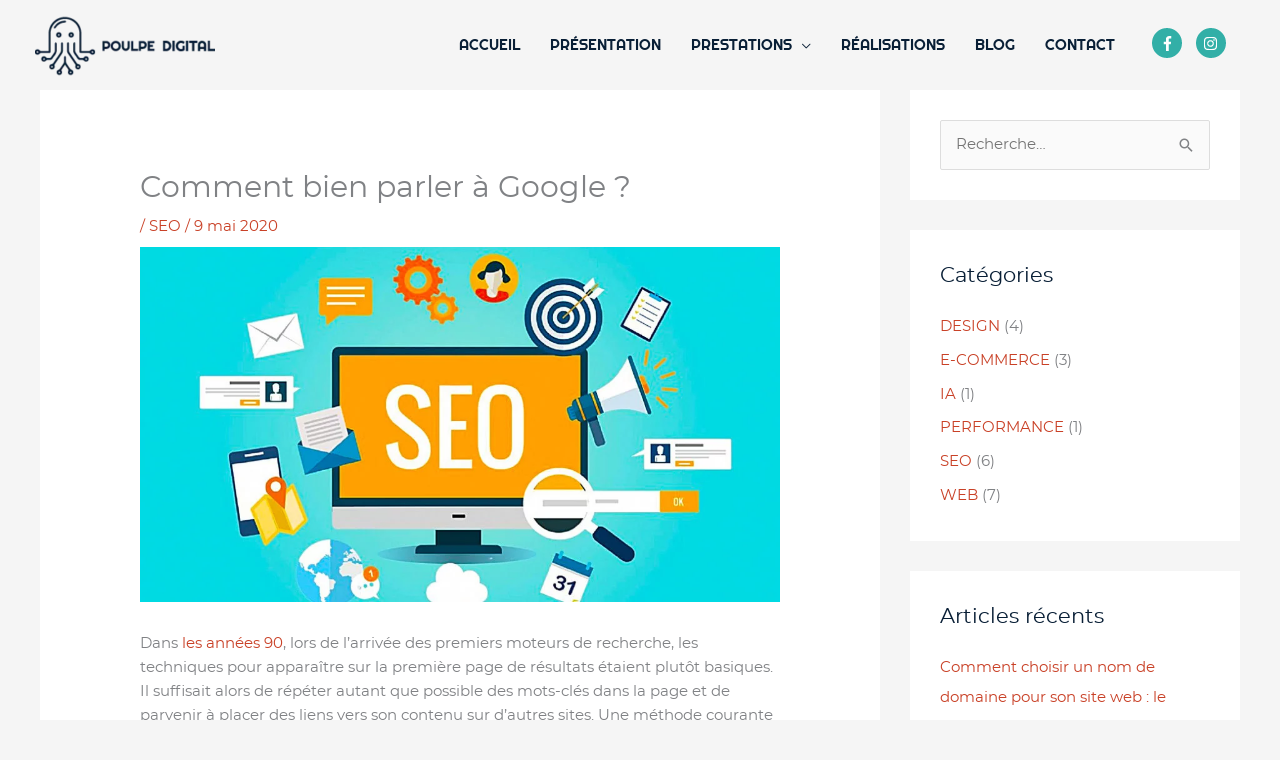

--- FILE ---
content_type: text/css
request_url: https://www.poulpe-digital.fr/wp-content/uploads/hummingbird-assets/d2d2aefdcba9889abc909d65441cc20e.css
body_size: 748
content:
/**handles:axeptio/main**/
.axeptio-shortcode-placeholder{-webkit-font-smoothing:antialiased;align-items:center;background:#fff;border-radius:12px;box-shadow:0 2.8px 2.2px rgba(0,0,0,.02),0 6.7px 5.3px rgba(0,0,0,.027),0 12.5px 10px rgba(0,0,0,.035),0 22.3px 17.9px rgba(0,0,0,.043),0 41.8px 33.4px rgba(0,0,0,.05),0 100px 80px rgba(0,0,0,.07);display:flex;flex-direction:column-reverse;gap:0;justify-content:space-around;margin:20px 0;overflow:hidden;padding:10px 30px 30px;position:relative}@media (min-width:992px){.axeptio-shortcode-placeholder{flex-direction:row;gap:20px}}.axeptio-shortcode-placeholder .axeptio-shortcode-content{flex-grow:1}.axeptio-shortcode-placeholder .svg-icon{display:inline-flex;flex-shrink:0;height:100px;position:relative;width:100px;z-index:10}@media (min-width:992px){.axeptio-shortcode-placeholder .svg-icon{height:180px;width:180px}}.axeptio-shortcode-placeholder .background-shape{position:absolute;right:0;top:-82px;z-index:1}@media (min-width:992px){.axeptio-shortcode-placeholder .background-shape{left:auto;right:0;top:-82px}}.axeptio-shortcode-placeholder .axeptio-shortcode-title{color:#212121;font-family:serif;font-size:max(20px,min(4vw,24px));font-weight:700;letter-spacing:-.025em;line-height:1.25;margin-bottom:.5rem}.axeptio-shortcode-placeholder .axeptio-shortcode-content{color:rgba(75,85,99,.6);font-size:max(12px,min(3vw,13px));line-height:1.4}.axeptio-shortcode-placeholder .axeptio-shortcode-btn{align-items:center;background:#ffce43;border:1px solid #ffce43;border-radius:1000px;color:#212121;cursor:pointer;display:inline-flex;font-size:max(12px,min(3vw,13px));font-weight:700;margin:10px 0 0;overflow:hidden;padding:7px 15px;position:relative;-webkit-text-decoration:none;text-decoration:none;transform:translateZ(0);transition:all .15s ease 0s}.axeptio-shortcode-placeholder .axeptio-shortcode-btn span{position:relative;z-index:20}.axeptio-shortcode-placeholder .axeptio-shortcode-btn:after{background:#f4f6fb;border-radius:50%;content:"";display:block;height:250%;left:-25%;pointer-events:none;position:absolute;top:-50%;transform:translateY(-100%);transition:all .55s cubic-bezier(.19,1,.22,1) 0s;width:150%;z-index:10}.axeptio-shortcode-placeholder .axeptio-shortcode-btn:hover{background:#dea912;border-color:#212121;color:#ffce43}.axeptio-shortcode-placeholder .axeptio-shortcode-btn:hover:after{background:#212121;transform:translateY(-10%)}